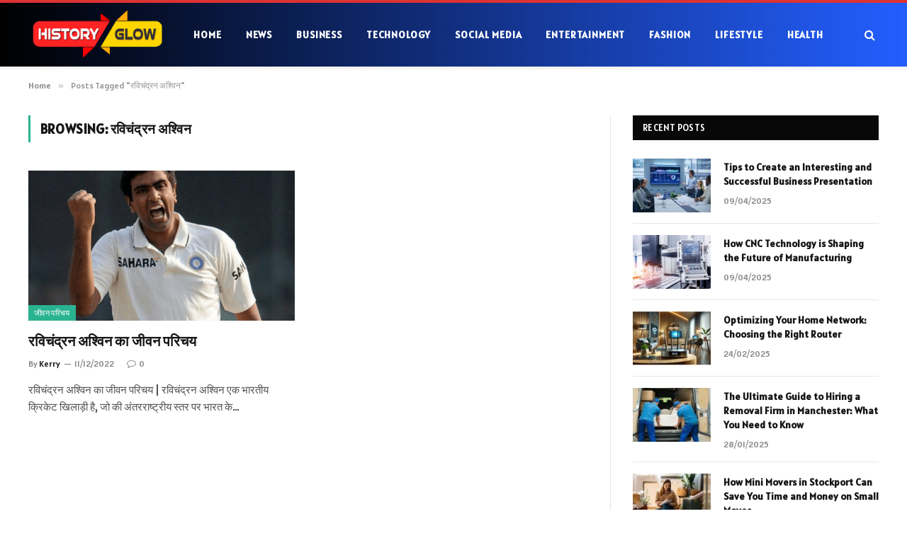

--- FILE ---
content_type: text/html; charset=UTF-8
request_url: https://historyglow.net/tag/%E0%A4%B0%E0%A4%B5%E0%A4%BF%E0%A4%9A%E0%A4%82%E0%A4%A6%E0%A5%8D%E0%A4%B0%E0%A4%A8-%E0%A4%85%E0%A4%B6%E0%A5%8D%E0%A4%B5%E0%A4%BF%E0%A4%A8/
body_size: 11079
content:
<!DOCTYPE html>
<html lang="en-US" prefix="og: https://ogp.me/ns#" class="s-light site-s-light">

<head>

	<meta charset="UTF-8" />
	<meta name="viewport" content="width=device-width, initial-scale=1" />
	    <style>
        #wpadminbar #wp-admin-bar-p404_free_top_button .ab-icon:before {
            content: "\f103";
            color: red;
            top: 2px;
        }
    </style>

<!-- Search Engine Optimization by Rank Math - https://rankmath.com/ -->
<title>रविचंद्रन अश्विन - History Glow</title><link rel="preload" as="font" href="https://historyglow.net/wp-content/themes/smart-mag/css/icons/fonts/ts-icons.woff2?v2.7" type="font/woff2" crossorigin="anonymous" />
<meta name="robots" content="follow, noindex"/>
<meta property="og:locale" content="en_US" />
<meta property="og:type" content="article" />
<meta property="og:title" content="रविचंद्रन अश्विन - History Glow" />
<meta property="og:url" content="https://historyglow.net/tag/%e0%a4%b0%e0%a4%b5%e0%a4%bf%e0%a4%9a%e0%a4%82%e0%a4%a6%e0%a5%8d%e0%a4%b0%e0%a4%a8-%e0%a4%85%e0%a4%b6%e0%a5%8d%e0%a4%b5%e0%a4%bf%e0%a4%a8/" />
<meta property="og:site_name" content="History Glow" />
<meta name="twitter:card" content="summary_large_image" />
<meta name="twitter:title" content="रविचंद्रन अश्विन - History Glow" />
<meta name="twitter:label1" content="Posts" />
<meta name="twitter:data1" content="1" />
<script type="application/ld+json" class="rank-math-schema">{"@context":"https://schema.org","@graph":[{"@type":"Person","@id":"https://historyglow.net/#person","name":"History Glow"},{"@type":"WebSite","@id":"https://historyglow.net/#website","url":"https://historyglow.net","name":"History Glow","publisher":{"@id":"https://historyglow.net/#person"},"inLanguage":"en-US"},{"@type":"CollectionPage","@id":"https://historyglow.net/tag/%e0%a4%b0%e0%a4%b5%e0%a4%bf%e0%a4%9a%e0%a4%82%e0%a4%a6%e0%a5%8d%e0%a4%b0%e0%a4%a8-%e0%a4%85%e0%a4%b6%e0%a5%8d%e0%a4%b5%e0%a4%bf%e0%a4%a8/#webpage","url":"https://historyglow.net/tag/%e0%a4%b0%e0%a4%b5%e0%a4%bf%e0%a4%9a%e0%a4%82%e0%a4%a6%e0%a5%8d%e0%a4%b0%e0%a4%a8-%e0%a4%85%e0%a4%b6%e0%a5%8d%e0%a4%b5%e0%a4%bf%e0%a4%a8/","name":"\u0930\u0935\u093f\u091a\u0902\u0926\u094d\u0930\u0928 \u0905\u0936\u094d\u0935\u093f\u0928 - History Glow","isPartOf":{"@id":"https://historyglow.net/#website"},"inLanguage":"en-US"}]}</script>
<!-- /Rank Math WordPress SEO plugin -->

<link rel='dns-prefetch' href='//fonts.googleapis.com' />
<link rel="alternate" type="application/rss+xml" title="History Glow &raquo; Feed" href="https://historyglow.net/feed/" />
<link rel="alternate" type="application/rss+xml" title="History Glow &raquo; Comments Feed" href="https://historyglow.net/comments/feed/" />
<link rel="alternate" type="application/rss+xml" title="History Glow &raquo; रविचंद्रन अश्विन Tag Feed" href="https://historyglow.net/tag/%e0%a4%b0%e0%a4%b5%e0%a4%bf%e0%a4%9a%e0%a4%82%e0%a4%a6%e0%a5%8d%e0%a4%b0%e0%a4%a8-%e0%a4%85%e0%a4%b6%e0%a5%8d%e0%a4%b5%e0%a4%bf%e0%a4%a8/feed/" />
		<!-- This site uses the Google Analytics by MonsterInsights plugin v9.9.0 - Using Analytics tracking - https://www.monsterinsights.com/ -->
		<!-- Note: MonsterInsights is not currently configured on this site. The site owner needs to authenticate with Google Analytics in the MonsterInsights settings panel. -->
					<!-- No tracking code set -->
				<!-- / Google Analytics by MonsterInsights -->
		<script type="text/javascript">
/* <![CDATA[ */
window._wpemojiSettings = {"baseUrl":"https:\/\/s.w.org\/images\/core\/emoji\/14.0.0\/72x72\/","ext":".png","svgUrl":"https:\/\/s.w.org\/images\/core\/emoji\/14.0.0\/svg\/","svgExt":".svg","source":{"concatemoji":"https:\/\/historyglow.net\/wp-includes\/js\/wp-emoji-release.min.js?ver=6.4.3"}};
/*! This file is auto-generated */
!function(i,n){var o,s,e;function c(e){try{var t={supportTests:e,timestamp:(new Date).valueOf()};sessionStorage.setItem(o,JSON.stringify(t))}catch(e){}}function p(e,t,n){e.clearRect(0,0,e.canvas.width,e.canvas.height),e.fillText(t,0,0);var t=new Uint32Array(e.getImageData(0,0,e.canvas.width,e.canvas.height).data),r=(e.clearRect(0,0,e.canvas.width,e.canvas.height),e.fillText(n,0,0),new Uint32Array(e.getImageData(0,0,e.canvas.width,e.canvas.height).data));return t.every(function(e,t){return e===r[t]})}function u(e,t,n){switch(t){case"flag":return n(e,"\ud83c\udff3\ufe0f\u200d\u26a7\ufe0f","\ud83c\udff3\ufe0f\u200b\u26a7\ufe0f")?!1:!n(e,"\ud83c\uddfa\ud83c\uddf3","\ud83c\uddfa\u200b\ud83c\uddf3")&&!n(e,"\ud83c\udff4\udb40\udc67\udb40\udc62\udb40\udc65\udb40\udc6e\udb40\udc67\udb40\udc7f","\ud83c\udff4\u200b\udb40\udc67\u200b\udb40\udc62\u200b\udb40\udc65\u200b\udb40\udc6e\u200b\udb40\udc67\u200b\udb40\udc7f");case"emoji":return!n(e,"\ud83e\udef1\ud83c\udffb\u200d\ud83e\udef2\ud83c\udfff","\ud83e\udef1\ud83c\udffb\u200b\ud83e\udef2\ud83c\udfff")}return!1}function f(e,t,n){var r="undefined"!=typeof WorkerGlobalScope&&self instanceof WorkerGlobalScope?new OffscreenCanvas(300,150):i.createElement("canvas"),a=r.getContext("2d",{willReadFrequently:!0}),o=(a.textBaseline="top",a.font="600 32px Arial",{});return e.forEach(function(e){o[e]=t(a,e,n)}),o}function t(e){var t=i.createElement("script");t.src=e,t.defer=!0,i.head.appendChild(t)}"undefined"!=typeof Promise&&(o="wpEmojiSettingsSupports",s=["flag","emoji"],n.supports={everything:!0,everythingExceptFlag:!0},e=new Promise(function(e){i.addEventListener("DOMContentLoaded",e,{once:!0})}),new Promise(function(t){var n=function(){try{var e=JSON.parse(sessionStorage.getItem(o));if("object"==typeof e&&"number"==typeof e.timestamp&&(new Date).valueOf()<e.timestamp+604800&&"object"==typeof e.supportTests)return e.supportTests}catch(e){}return null}();if(!n){if("undefined"!=typeof Worker&&"undefined"!=typeof OffscreenCanvas&&"undefined"!=typeof URL&&URL.createObjectURL&&"undefined"!=typeof Blob)try{var e="postMessage("+f.toString()+"("+[JSON.stringify(s),u.toString(),p.toString()].join(",")+"));",r=new Blob([e],{type:"text/javascript"}),a=new Worker(URL.createObjectURL(r),{name:"wpTestEmojiSupports"});return void(a.onmessage=function(e){c(n=e.data),a.terminate(),t(n)})}catch(e){}c(n=f(s,u,p))}t(n)}).then(function(e){for(var t in e)n.supports[t]=e[t],n.supports.everything=n.supports.everything&&n.supports[t],"flag"!==t&&(n.supports.everythingExceptFlag=n.supports.everythingExceptFlag&&n.supports[t]);n.supports.everythingExceptFlag=n.supports.everythingExceptFlag&&!n.supports.flag,n.DOMReady=!1,n.readyCallback=function(){n.DOMReady=!0}}).then(function(){return e}).then(function(){var e;n.supports.everything||(n.readyCallback(),(e=n.source||{}).concatemoji?t(e.concatemoji):e.wpemoji&&e.twemoji&&(t(e.twemoji),t(e.wpemoji)))}))}((window,document),window._wpemojiSettings);
/* ]]> */
</script>
<style id='wp-emoji-styles-inline-css' type='text/css'>

	img.wp-smiley, img.emoji {
		display: inline !important;
		border: none !important;
		box-shadow: none !important;
		height: 1em !important;
		width: 1em !important;
		margin: 0 0.07em !important;
		vertical-align: -0.1em !important;
		background: none !important;
		padding: 0 !important;
	}
</style>
<link rel='stylesheet' id='wp-block-library-css' href='https://historyglow.net/wp-includes/css/dist/block-library/style.min.css?ver=6.4.3' type='text/css' media='all' />
<style id='classic-theme-styles-inline-css' type='text/css'>
/*! This file is auto-generated */
.wp-block-button__link{color:#fff;background-color:#32373c;border-radius:9999px;box-shadow:none;text-decoration:none;padding:calc(.667em + 2px) calc(1.333em + 2px);font-size:1.125em}.wp-block-file__button{background:#32373c;color:#fff;text-decoration:none}
</style>
<style id='global-styles-inline-css' type='text/css'>
body{--wp--preset--color--black: #000000;--wp--preset--color--cyan-bluish-gray: #abb8c3;--wp--preset--color--white: #ffffff;--wp--preset--color--pale-pink: #f78da7;--wp--preset--color--vivid-red: #cf2e2e;--wp--preset--color--luminous-vivid-orange: #ff6900;--wp--preset--color--luminous-vivid-amber: #fcb900;--wp--preset--color--light-green-cyan: #7bdcb5;--wp--preset--color--vivid-green-cyan: #00d084;--wp--preset--color--pale-cyan-blue: #8ed1fc;--wp--preset--color--vivid-cyan-blue: #0693e3;--wp--preset--color--vivid-purple: #9b51e0;--wp--preset--gradient--vivid-cyan-blue-to-vivid-purple: linear-gradient(135deg,rgba(6,147,227,1) 0%,rgb(155,81,224) 100%);--wp--preset--gradient--light-green-cyan-to-vivid-green-cyan: linear-gradient(135deg,rgb(122,220,180) 0%,rgb(0,208,130) 100%);--wp--preset--gradient--luminous-vivid-amber-to-luminous-vivid-orange: linear-gradient(135deg,rgba(252,185,0,1) 0%,rgba(255,105,0,1) 100%);--wp--preset--gradient--luminous-vivid-orange-to-vivid-red: linear-gradient(135deg,rgba(255,105,0,1) 0%,rgb(207,46,46) 100%);--wp--preset--gradient--very-light-gray-to-cyan-bluish-gray: linear-gradient(135deg,rgb(238,238,238) 0%,rgb(169,184,195) 100%);--wp--preset--gradient--cool-to-warm-spectrum: linear-gradient(135deg,rgb(74,234,220) 0%,rgb(151,120,209) 20%,rgb(207,42,186) 40%,rgb(238,44,130) 60%,rgb(251,105,98) 80%,rgb(254,248,76) 100%);--wp--preset--gradient--blush-light-purple: linear-gradient(135deg,rgb(255,206,236) 0%,rgb(152,150,240) 100%);--wp--preset--gradient--blush-bordeaux: linear-gradient(135deg,rgb(254,205,165) 0%,rgb(254,45,45) 50%,rgb(107,0,62) 100%);--wp--preset--gradient--luminous-dusk: linear-gradient(135deg,rgb(255,203,112) 0%,rgb(199,81,192) 50%,rgb(65,88,208) 100%);--wp--preset--gradient--pale-ocean: linear-gradient(135deg,rgb(255,245,203) 0%,rgb(182,227,212) 50%,rgb(51,167,181) 100%);--wp--preset--gradient--electric-grass: linear-gradient(135deg,rgb(202,248,128) 0%,rgb(113,206,126) 100%);--wp--preset--gradient--midnight: linear-gradient(135deg,rgb(2,3,129) 0%,rgb(40,116,252) 100%);--wp--preset--font-size--small: 13px;--wp--preset--font-size--medium: 20px;--wp--preset--font-size--large: 36px;--wp--preset--font-size--x-large: 42px;--wp--preset--spacing--20: 0.44rem;--wp--preset--spacing--30: 0.67rem;--wp--preset--spacing--40: 1rem;--wp--preset--spacing--50: 1.5rem;--wp--preset--spacing--60: 2.25rem;--wp--preset--spacing--70: 3.38rem;--wp--preset--spacing--80: 5.06rem;--wp--preset--shadow--natural: 6px 6px 9px rgba(0, 0, 0, 0.2);--wp--preset--shadow--deep: 12px 12px 50px rgba(0, 0, 0, 0.4);--wp--preset--shadow--sharp: 6px 6px 0px rgba(0, 0, 0, 0.2);--wp--preset--shadow--outlined: 6px 6px 0px -3px rgba(255, 255, 255, 1), 6px 6px rgba(0, 0, 0, 1);--wp--preset--shadow--crisp: 6px 6px 0px rgba(0, 0, 0, 1);}:where(.is-layout-flex){gap: 0.5em;}:where(.is-layout-grid){gap: 0.5em;}body .is-layout-flow > .alignleft{float: left;margin-inline-start: 0;margin-inline-end: 2em;}body .is-layout-flow > .alignright{float: right;margin-inline-start: 2em;margin-inline-end: 0;}body .is-layout-flow > .aligncenter{margin-left: auto !important;margin-right: auto !important;}body .is-layout-constrained > .alignleft{float: left;margin-inline-start: 0;margin-inline-end: 2em;}body .is-layout-constrained > .alignright{float: right;margin-inline-start: 2em;margin-inline-end: 0;}body .is-layout-constrained > .aligncenter{margin-left: auto !important;margin-right: auto !important;}body .is-layout-constrained > :where(:not(.alignleft):not(.alignright):not(.alignfull)){max-width: var(--wp--style--global--content-size);margin-left: auto !important;margin-right: auto !important;}body .is-layout-constrained > .alignwide{max-width: var(--wp--style--global--wide-size);}body .is-layout-flex{display: flex;}body .is-layout-flex{flex-wrap: wrap;align-items: center;}body .is-layout-flex > *{margin: 0;}body .is-layout-grid{display: grid;}body .is-layout-grid > *{margin: 0;}:where(.wp-block-columns.is-layout-flex){gap: 2em;}:where(.wp-block-columns.is-layout-grid){gap: 2em;}:where(.wp-block-post-template.is-layout-flex){gap: 1.25em;}:where(.wp-block-post-template.is-layout-grid){gap: 1.25em;}.has-black-color{color: var(--wp--preset--color--black) !important;}.has-cyan-bluish-gray-color{color: var(--wp--preset--color--cyan-bluish-gray) !important;}.has-white-color{color: var(--wp--preset--color--white) !important;}.has-pale-pink-color{color: var(--wp--preset--color--pale-pink) !important;}.has-vivid-red-color{color: var(--wp--preset--color--vivid-red) !important;}.has-luminous-vivid-orange-color{color: var(--wp--preset--color--luminous-vivid-orange) !important;}.has-luminous-vivid-amber-color{color: var(--wp--preset--color--luminous-vivid-amber) !important;}.has-light-green-cyan-color{color: var(--wp--preset--color--light-green-cyan) !important;}.has-vivid-green-cyan-color{color: var(--wp--preset--color--vivid-green-cyan) !important;}.has-pale-cyan-blue-color{color: var(--wp--preset--color--pale-cyan-blue) !important;}.has-vivid-cyan-blue-color{color: var(--wp--preset--color--vivid-cyan-blue) !important;}.has-vivid-purple-color{color: var(--wp--preset--color--vivid-purple) !important;}.has-black-background-color{background-color: var(--wp--preset--color--black) !important;}.has-cyan-bluish-gray-background-color{background-color: var(--wp--preset--color--cyan-bluish-gray) !important;}.has-white-background-color{background-color: var(--wp--preset--color--white) !important;}.has-pale-pink-background-color{background-color: var(--wp--preset--color--pale-pink) !important;}.has-vivid-red-background-color{background-color: var(--wp--preset--color--vivid-red) !important;}.has-luminous-vivid-orange-background-color{background-color: var(--wp--preset--color--luminous-vivid-orange) !important;}.has-luminous-vivid-amber-background-color{background-color: var(--wp--preset--color--luminous-vivid-amber) !important;}.has-light-green-cyan-background-color{background-color: var(--wp--preset--color--light-green-cyan) !important;}.has-vivid-green-cyan-background-color{background-color: var(--wp--preset--color--vivid-green-cyan) !important;}.has-pale-cyan-blue-background-color{background-color: var(--wp--preset--color--pale-cyan-blue) !important;}.has-vivid-cyan-blue-background-color{background-color: var(--wp--preset--color--vivid-cyan-blue) !important;}.has-vivid-purple-background-color{background-color: var(--wp--preset--color--vivid-purple) !important;}.has-black-border-color{border-color: var(--wp--preset--color--black) !important;}.has-cyan-bluish-gray-border-color{border-color: var(--wp--preset--color--cyan-bluish-gray) !important;}.has-white-border-color{border-color: var(--wp--preset--color--white) !important;}.has-pale-pink-border-color{border-color: var(--wp--preset--color--pale-pink) !important;}.has-vivid-red-border-color{border-color: var(--wp--preset--color--vivid-red) !important;}.has-luminous-vivid-orange-border-color{border-color: var(--wp--preset--color--luminous-vivid-orange) !important;}.has-luminous-vivid-amber-border-color{border-color: var(--wp--preset--color--luminous-vivid-amber) !important;}.has-light-green-cyan-border-color{border-color: var(--wp--preset--color--light-green-cyan) !important;}.has-vivid-green-cyan-border-color{border-color: var(--wp--preset--color--vivid-green-cyan) !important;}.has-pale-cyan-blue-border-color{border-color: var(--wp--preset--color--pale-cyan-blue) !important;}.has-vivid-cyan-blue-border-color{border-color: var(--wp--preset--color--vivid-cyan-blue) !important;}.has-vivid-purple-border-color{border-color: var(--wp--preset--color--vivid-purple) !important;}.has-vivid-cyan-blue-to-vivid-purple-gradient-background{background: var(--wp--preset--gradient--vivid-cyan-blue-to-vivid-purple) !important;}.has-light-green-cyan-to-vivid-green-cyan-gradient-background{background: var(--wp--preset--gradient--light-green-cyan-to-vivid-green-cyan) !important;}.has-luminous-vivid-amber-to-luminous-vivid-orange-gradient-background{background: var(--wp--preset--gradient--luminous-vivid-amber-to-luminous-vivid-orange) !important;}.has-luminous-vivid-orange-to-vivid-red-gradient-background{background: var(--wp--preset--gradient--luminous-vivid-orange-to-vivid-red) !important;}.has-very-light-gray-to-cyan-bluish-gray-gradient-background{background: var(--wp--preset--gradient--very-light-gray-to-cyan-bluish-gray) !important;}.has-cool-to-warm-spectrum-gradient-background{background: var(--wp--preset--gradient--cool-to-warm-spectrum) !important;}.has-blush-light-purple-gradient-background{background: var(--wp--preset--gradient--blush-light-purple) !important;}.has-blush-bordeaux-gradient-background{background: var(--wp--preset--gradient--blush-bordeaux) !important;}.has-luminous-dusk-gradient-background{background: var(--wp--preset--gradient--luminous-dusk) !important;}.has-pale-ocean-gradient-background{background: var(--wp--preset--gradient--pale-ocean) !important;}.has-electric-grass-gradient-background{background: var(--wp--preset--gradient--electric-grass) !important;}.has-midnight-gradient-background{background: var(--wp--preset--gradient--midnight) !important;}.has-small-font-size{font-size: var(--wp--preset--font-size--small) !important;}.has-medium-font-size{font-size: var(--wp--preset--font-size--medium) !important;}.has-large-font-size{font-size: var(--wp--preset--font-size--large) !important;}.has-x-large-font-size{font-size: var(--wp--preset--font-size--x-large) !important;}
.wp-block-navigation a:where(:not(.wp-element-button)){color: inherit;}
:where(.wp-block-post-template.is-layout-flex){gap: 1.25em;}:where(.wp-block-post-template.is-layout-grid){gap: 1.25em;}
:where(.wp-block-columns.is-layout-flex){gap: 2em;}:where(.wp-block-columns.is-layout-grid){gap: 2em;}
.wp-block-pullquote{font-size: 1.5em;line-height: 1.6;}
</style>
<link rel='stylesheet' id='smartmag-core-css' href='https://historyglow.net/wp-content/themes/smart-mag/style.css?ver=9.5.0' type='text/css' media='all' />
<style id='smartmag-core-inline-css' type='text/css'>
:root { --text-font: "Alatsi", system-ui, -apple-system, "Segoe UI", Arial, sans-serif;
--body-font: "Alatsi", system-ui, -apple-system, "Segoe UI", Arial, sans-serif;
--ui-font: "Alatsi", system-ui, -apple-system, "Segoe UI", Arial, sans-serif;
--title-font: "Alatsi", system-ui, -apple-system, "Segoe UI", Arial, sans-serif;
--h-font: "Alatsi", system-ui, -apple-system, "Segoe UI", Arial, sans-serif;
--tertiary-font: "Alatsi", system-ui, -apple-system, "Segoe UI", Arial, sans-serif;
--title-font: "Alatsi", system-ui, -apple-system, "Segoe UI", Arial, sans-serif;
--h-font: "Alatsi", system-ui, -apple-system, "Segoe UI", Arial, sans-serif; }
.smart-head-main { --c-shadow: rgba(0,0,0,0.07); }
.smart-head-main .smart-head-mid { --head-h: 94px; background: linear-gradient(90deg, #000000 0%, #235eff 100%); }
.smart-head-main .smart-head-mid { border-top-width: 4px; border-top-color: #dd3333; }
.navigation-main .menu > li > a { font-size: 14px; font-weight: bold; letter-spacing: .06em; }
.navigation-main .menu > li li a { font-weight: 500; }
.s-light .navigation-main { --c-nav: #ffffff; --c-nav-hov: #00ffe5; }
.smart-head-mobile .smart-head-mid { border-top-width: 4px; border-top-color: var(--c-main); }
.smart-head-main .spc-social { --spc-social-fs: 16px; --spc-social-size: 36px; }
.smart-head-main { --c-search-icon: #ffffff; }
.main-footer .upper-footer { color: #ffffff; }
.s-dark .lower-footer { color: #ffffff; }
@media (min-width: 940px) and (max-width: 1200px) { .navigation-main .menu > li > a { font-size: calc(10px + (14px - 10px) * .7); } }


</style>
<link rel='stylesheet' id='smartmag-magnific-popup-css' href='https://historyglow.net/wp-content/themes/smart-mag/css/lightbox.css?ver=9.5.0' type='text/css' media='all' />
<link rel='stylesheet' id='smartmag-icons-css' href='https://historyglow.net/wp-content/themes/smart-mag/css/icons/icons.css?ver=9.5.0' type='text/css' media='all' />
<link rel='stylesheet' id='smartmag-gfonts-custom-css' href='https://fonts.googleapis.com/css?family=Alatsi%3A400%2C500%2C600%2C700' type='text/css' media='all' />
<script type="text/javascript" src="https://historyglow.net/wp-includes/js/jquery/jquery.min.js?ver=3.7.1" id="jquery-core-js"></script>
<script type="text/javascript" src="https://historyglow.net/wp-includes/js/jquery/jquery-migrate.min.js?ver=3.4.1" id="jquery-migrate-js"></script>
<link rel="https://api.w.org/" href="https://historyglow.net/wp-json/" /><link rel="alternate" type="application/json" href="https://historyglow.net/wp-json/wp/v2/tags/7968" /><link rel="EditURI" type="application/rsd+xml" title="RSD" href="https://historyglow.net/xmlrpc.php?rsd" />
<meta name="generator" content="WordPress 6.4.3" />

		<script>
		var BunyadSchemeKey = 'bunyad-scheme';
		(() => {
			const d = document.documentElement;
			const c = d.classList;
			var scheme = localStorage.getItem(BunyadSchemeKey);
			
			if (scheme) {
				d.dataset.origClass = c;
				scheme === 'dark' ? c.remove('s-light', 'site-s-light') : c.remove('s-dark', 'site-s-dark');
				c.add('site-s-' + scheme, 's-' + scheme);
			}
		})();
		</script>
		<meta name="generator" content="Elementor 3.19.2; features: e_optimized_assets_loading, e_optimized_css_loading, additional_custom_breakpoints, block_editor_assets_optimize, e_image_loading_optimization; settings: css_print_method-external, google_font-enabled, font_display-auto">
<link rel="icon" href="https://historyglow.net/wp-content/uploads/2023/08/cropped-historyglow-logo-1-32x32.png" sizes="32x32" />
<link rel="icon" href="https://historyglow.net/wp-content/uploads/2023/08/cropped-historyglow-logo-1-192x192.png" sizes="192x192" />
<link rel="apple-touch-icon" href="https://historyglow.net/wp-content/uploads/2023/08/cropped-historyglow-logo-1-180x180.png" />
<meta name="msapplication-TileImage" content="https://historyglow.net/wp-content/uploads/2023/08/cropped-historyglow-logo-1-270x270.png" />


</head>

<body class="archive tag tag-7968 right-sidebar has-lb has-lb-sm has-sb-sep layout-normal elementor-default elementor-kit-53330">



<div class="main-wrap">

	
<div class="off-canvas-backdrop"></div>
<div class="mobile-menu-container off-canvas s-dark hide-menu-lg" id="off-canvas">

	<div class="off-canvas-head">
		<a href="#" class="close">
			<span class="visuallyhidden">Close Menu</span>
			<i class="tsi tsi-times"></i>
		</a>

		<div class="ts-logo">
			<img class="logo-mobile logo-image" src="https://historyglow.net/wp-content/uploads/2023/08/Htt.png" width="117" height="42" alt="History Glow"/>		</div>
	</div>

	<div class="off-canvas-content">

					<ul class="mobile-menu"></ul>
		
		
		
		<div class="spc-social-block spc-social spc-social-b smart-head-social">
		
			
				<a href="#" class="link service s-facebook" target="_blank" rel="nofollow noopener">
					<i class="icon tsi tsi-facebook"></i>					<span class="visuallyhidden">Facebook</span>
				</a>
									
			
				<a href="#" class="link service s-twitter" target="_blank" rel="nofollow noopener">
					<i class="icon tsi tsi-twitter"></i>					<span class="visuallyhidden">X (Twitter)</span>
				</a>
									
			
				<a href="#" class="link service s-instagram" target="_blank" rel="nofollow noopener">
					<i class="icon tsi tsi-instagram"></i>					<span class="visuallyhidden">Instagram</span>
				</a>
									
			
		</div>

		
	</div>

</div>
<div class="smart-head smart-head-b smart-head-main" id="smart-head" data-sticky="auto" data-sticky-type="smart" data-sticky-full>
	
	<div class="smart-head-row smart-head-mid smart-head-row-3 is-light has-center-nav smart-head-row-full">

		<div class="inner full">

							
				<div class="items items-left empty">
								</div>

							
				<div class="items items-center ">
					<a href="https://historyglow.net/" title="History Glow" rel="home" class="logo-link ts-logo logo-is-image">
		<span>
			
				
					<img src="https://historyglow.net/wp-content/uploads/2023/08/Htt.png" class="logo-image" alt="History Glow" width="233" height="84"/>
									 
					</span>
	</a>	<div class="nav-wrap">
		<nav class="navigation navigation-main nav-hov-a">
			<ul id="menu-header-menu" class="menu"><li id="menu-item-53338" class="menu-item menu-item-type-custom menu-item-object-custom menu-item-53338"><a href="https://historyglow.com/">Home</a></li>
<li id="menu-item-55181" class="menu-item menu-item-type-taxonomy menu-item-object-category menu-cat-9605 menu-item-55181"><a href="https://historyglow.net/category/news/">News</a></li>
<li id="menu-item-55179" class="menu-item menu-item-type-taxonomy menu-item-object-category menu-cat-9590 menu-item-55179"><a href="https://historyglow.net/category/business/">Business</a></li>
<li id="menu-item-53346" class="menu-item menu-item-type-taxonomy menu-item-object-category menu-cat-9612 menu-item-53346"><a href="https://historyglow.net/category/technology/">Technology</a></li>
<li id="menu-item-53345" class="menu-item menu-item-type-taxonomy menu-item-object-category menu-cat-9610 menu-item-53345"><a href="https://historyglow.net/category/social-media/">Social Media</a></li>
<li id="menu-item-53341" class="menu-item menu-item-type-taxonomy menu-item-object-category menu-cat-9593 menu-item-53341"><a href="https://historyglow.net/category/entertainment/">Entertainment</a></li>
<li id="menu-item-53342" class="menu-item menu-item-type-taxonomy menu-item-object-category menu-cat-9594 menu-item-53342"><a href="https://historyglow.net/category/fashion/">Fashion</a></li>
<li id="menu-item-53343" class="menu-item menu-item-type-taxonomy menu-item-object-category menu-cat-9604 menu-item-53343"><a href="https://historyglow.net/category/lifestyle/">Lifestyle</a></li>
<li id="menu-item-55180" class="menu-item menu-item-type-taxonomy menu-item-object-category menu-cat-9600 menu-item-55180"><a href="https://historyglow.net/category/health/">Health</a></li>
</ul>		</nav>
	</div>


	<a href="#" class="search-icon has-icon-only is-icon" title="Search">
		<i class="tsi tsi-search"></i>
	</a>

				</div>

							
				<div class="items items-right empty">
								</div>

						
		</div>
	</div>

	</div>
<div class="smart-head smart-head-a smart-head-mobile" id="smart-head-mobile" data-sticky="mid" data-sticky-type="smart" data-sticky-full>
	
	<div class="smart-head-row smart-head-mid smart-head-row-3 is-light smart-head-row-full">

		<div class="inner wrap">

							
				<div class="items items-left ">
				
<button class="offcanvas-toggle has-icon" type="button" aria-label="Menu">
	<span class="hamburger-icon hamburger-icon-a">
		<span class="inner"></span>
	</span>
</button>				</div>

							
				<div class="items items-center ">
					<a href="https://historyglow.net/" title="History Glow" rel="home" class="logo-link ts-logo logo-is-image">
		<span>
			
									<img class="logo-mobile logo-image" src="https://historyglow.net/wp-content/uploads/2023/08/Htt.png" width="117" height="42" alt="History Glow"/>									 
					</span>
	</a>				</div>

							
				<div class="items items-right empty">
								</div>

						
		</div>
	</div>

	</div>
<nav class="breadcrumbs is-full-width breadcrumbs-a" id="breadcrumb"><div class="inner ts-contain "><span><a href="https://historyglow.net/"><span>Home</span></a></span><span class="delim">&raquo;</span><span class="current">Posts Tagged &quot;रविचंद्रन अश्विन&quot;</span></div></nav>
<div class="main ts-contain cf right-sidebar">
			<div class="ts-row">
			<div class="col-8 main-content">

							<h1 class="archive-heading">
					Browsing: <span>रविचंद्रन अश्विन</span>				</h1>
						
					
							
					<section class="block-wrap block-grid mb-none" data-id="1">

				
			<div class="block-content">
					
	<div class="loop loop-grid loop-grid-base grid grid-2 md:grid-2 xs:grid-1">

					
<article class="l-post grid-post grid-base-post">

	
			<div class="media">

		
			<a href="https://historyglow.net/biography-of-ravichandran-ashwin/" class="image-link media-ratio ratio-16-9" title="रविचंद्रन अश्विन का जीवन परिचय"><span data-bgsrc="https://historyglow.net/wp-content/uploads/2021/09/Capture_1-1.png" class="img bg-cover wp-post-image attachment-bunyad-grid size-bunyad-grid no-lazy skip-lazy" role="img" aria-label="रविचंद्रन अश्विन का जीवन परिचय"></span></a>			
			
			
							
				<span class="cat-labels cat-labels-overlay c-overlay p-bot-left">
				<a href="https://historyglow.net/category/%e0%a4%9c%e0%a5%80%e0%a4%b5%e0%a4%a8%e0%a5%80/" class="category term-color-7839" rel="category">जीवन परिचय</a>
			</span>
						
			
		
		</div>
	

	
		<div class="content">

			<div class="post-meta post-meta-a has-below"><h2 class="is-title post-title"><a href="https://historyglow.net/biography-of-ravichandran-ashwin/">रविचंद्रन अश्विन का जीवन परिचय</a></h2><div class="post-meta-items meta-below"><span class="meta-item post-author"><span class="by">By</span> <a href="https://historyglow.net/author/John/" title="Posts by Kerry" rel="author">Kerry</a></span><span class="meta-item has-next-icon date"><span class="date-link"><time class="post-date" datetime="2022-12-11T20:24:13+05:30">11/12/2022</time></span></span><span class="meta-item comments has-icon"><a href="https://historyglow.net/biography-of-ravichandran-ashwin/#respond"><i class="tsi tsi-comment-o"></i>0</a></span></div></div>			
						
				<div class="excerpt">
					<p>रविचंद्रन अश्विन का जीवन परिचय | रविचंद्रन अश्विन एक भारतीय क्रिकेट खिलाड़ी है, जो की अंतरराष्ट्रीय स्तर पर भारत के&hellip;</p>
				</div>
			
			
			
		</div>

	
</article>		
	</div>

	

	<nav class="main-pagination pagination-numbers" data-type="numbers">
			</nav>


	
			</div>

		</section>
		
			</div>
			
					
	
	<aside class="col-4 main-sidebar has-sep" data-sticky="1">
	
			<div class="inner theiaStickySidebar">
		
			
		<div id="smartmag-block-posts-small-3" class="widget ts-block-widget smartmag-widget-posts-small">		
		<div class="block">
					<section class="block-wrap block-posts-small block-sc mb-none" data-id="2">

			<div class="widget-title block-head block-head-ac block-head block-head-ac block-head-g is-left has-style"><h5 class="heading">Recent Posts</h5></div>	
			<div class="block-content">
				
	<div class="loop loop-small loop-small-a loop-sep loop-small-sep grid grid-1 md:grid-1 sm:grid-1 xs:grid-1">

					
<article class="l-post small-post small-a-post m-pos-left">

	
			<div class="media">

		
			<a href="https://historyglow.net/tips-to-create-an-interesting-and-successful-business-presentation/" class="image-link media-ratio ar-bunyad-thumb" title="Tips to Create an Interesting and Successful Business Presentation"><span data-bgsrc="https://historyglow.net/wp-content/uploads/2025/04/Cumberland-Lodge-historyglow-image-1-300x188.jpg" class="img bg-cover wp-post-image attachment-medium size-medium lazyload" data-bgset="https://historyglow.net/wp-content/uploads/2025/04/Cumberland-Lodge-historyglow-image-1-300x188.jpg 300w, https://historyglow.net/wp-content/uploads/2025/04/Cumberland-Lodge-historyglow-image-1-768x480.jpg 768w, https://historyglow.net/wp-content/uploads/2025/04/Cumberland-Lodge-historyglow-image-1-150x94.jpg 150w, https://historyglow.net/wp-content/uploads/2025/04/Cumberland-Lodge-historyglow-image-1-450x281.jpg 450w, https://historyglow.net/wp-content/uploads/2025/04/Cumberland-Lodge-historyglow-image-1.jpg 800w" data-sizes="(max-width: 110px) 100vw, 110px" role="img" aria-label="Tips to Create an Interesting and Successful Business Presentation"></span></a>			
			
			
			
		
		</div>
	

	
		<div class="content">

			<div class="post-meta post-meta-a post-meta-left has-below"><h4 class="is-title post-title"><a href="https://historyglow.net/tips-to-create-an-interesting-and-successful-business-presentation/">Tips to Create an Interesting and Successful Business Presentation</a></h4><div class="post-meta-items meta-below"><span class="meta-item date"><span class="date-link"><time class="post-date" datetime="2025-04-09T15:54:16+05:30">09/04/2025</time></span></span></div></div>			
			
			
		</div>

	
</article>	
					
<article class="l-post small-post small-a-post m-pos-left">

	
			<div class="media">

		
			<a href="https://historyglow.net/how-cnc-technology-is-shaping-the-future-of-manufacturing/" class="image-link media-ratio ar-bunyad-thumb" title="How CNC Technology is Shaping the Future of Manufacturing"><span data-bgsrc="https://historyglow.net/wp-content/uploads/2025/04/IPFL-HistoryGlow-1-300x188.jpg" class="img bg-cover wp-post-image attachment-medium size-medium lazyload" data-bgset="https://historyglow.net/wp-content/uploads/2025/04/IPFL-HistoryGlow-1-300x188.jpg 300w, https://historyglow.net/wp-content/uploads/2025/04/IPFL-HistoryGlow-1-768x480.jpg 768w, https://historyglow.net/wp-content/uploads/2025/04/IPFL-HistoryGlow-1-150x94.jpg 150w, https://historyglow.net/wp-content/uploads/2025/04/IPFL-HistoryGlow-1-450x281.jpg 450w, https://historyglow.net/wp-content/uploads/2025/04/IPFL-HistoryGlow-1.jpg 800w" data-sizes="(max-width: 110px) 100vw, 110px" role="img" aria-label="Tips to Create an Interesting and Successful Business Presentation"></span></a>			
			
			
			
		
		</div>
	

	
		<div class="content">

			<div class="post-meta post-meta-a post-meta-left has-below"><h4 class="is-title post-title"><a href="https://historyglow.net/how-cnc-technology-is-shaping-the-future-of-manufacturing/">How CNC Technology is Shaping the Future of Manufacturing</a></h4><div class="post-meta-items meta-below"><span class="meta-item date"><span class="date-link"><time class="post-date" datetime="2025-04-09T15:54:10+05:30">09/04/2025</time></span></span></div></div>			
			
			
		</div>

	
</article>	
					
<article class="l-post small-post small-a-post m-pos-left">

	
			<div class="media">

		
			<a href="https://historyglow.net/optimizing-your-home-network-choosing-the-right-router/" class="image-link media-ratio ar-bunyad-thumb" title="Optimizing Your Home Network: Choosing the Right Router"><span data-bgsrc="https://historyglow.net/wp-content/uploads/2025/02/Optimizing-Your-Home-Network-Choosing-the-Right-Router-300x188.jpg" class="img bg-cover wp-post-image attachment-medium size-medium lazyload" data-bgset="https://historyglow.net/wp-content/uploads/2025/02/Optimizing-Your-Home-Network-Choosing-the-Right-Router-300x188.jpg 300w, https://historyglow.net/wp-content/uploads/2025/02/Optimizing-Your-Home-Network-Choosing-the-Right-Router-768x480.jpg 768w, https://historyglow.net/wp-content/uploads/2025/02/Optimizing-Your-Home-Network-Choosing-the-Right-Router-150x94.jpg 150w, https://historyglow.net/wp-content/uploads/2025/02/Optimizing-Your-Home-Network-Choosing-the-Right-Router-450x281.jpg 450w, https://historyglow.net/wp-content/uploads/2025/02/Optimizing-Your-Home-Network-Choosing-the-Right-Router.jpg 800w" data-sizes="(max-width: 110px) 100vw, 110px" role="img" aria-label="Home Network"></span></a>			
			
			
			
		
		</div>
	

	
		<div class="content">

			<div class="post-meta post-meta-a post-meta-left has-below"><h4 class="is-title post-title"><a href="https://historyglow.net/optimizing-your-home-network-choosing-the-right-router/">Optimizing Your Home Network: Choosing the Right Router</a></h4><div class="post-meta-items meta-below"><span class="meta-item date"><span class="date-link"><time class="post-date" datetime="2025-02-24T14:49:34+05:30">24/02/2025</time></span></span></div></div>			
			
			
		</div>

	
</article>	
					
<article class="l-post small-post small-a-post m-pos-left">

	
			<div class="media">

		
			<a href="https://historyglow.net/the-ultimate-guide-to-hiring-a-removal-firm-in-manchester-what-you-need-to-know/" class="image-link media-ratio ar-bunyad-thumb" title="The Ultimate Guide to Hiring a Removal Firm in Manchester: What You Need to Know"><span data-bgsrc="https://historyglow.net/wp-content/uploads/2025/01/The-Ultimate-Guide-to-Hiring-a-Removal-Firm-in-Manchester-What-You-Need-to-Know-300x169.jpg" class="img bg-cover wp-post-image attachment-medium size-medium lazyload" data-bgset="https://historyglow.net/wp-content/uploads/2025/01/The-Ultimate-Guide-to-Hiring-a-Removal-Firm-in-Manchester-What-You-Need-to-Know-300x169.jpg 300w, https://historyglow.net/wp-content/uploads/2025/01/The-Ultimate-Guide-to-Hiring-a-Removal-Firm-in-Manchester-What-You-Need-to-Know-150x84.jpg 150w, https://historyglow.net/wp-content/uploads/2025/01/The-Ultimate-Guide-to-Hiring-a-Removal-Firm-in-Manchester-What-You-Need-to-Know-450x253.jpg 450w, https://historyglow.net/wp-content/uploads/2025/01/The-Ultimate-Guide-to-Hiring-a-Removal-Firm-in-Manchester-What-You-Need-to-Know.jpg 748w" data-sizes="(max-width: 110px) 100vw, 110px"></span></a>			
			
			
			
		
		</div>
	

	
		<div class="content">

			<div class="post-meta post-meta-a post-meta-left has-below"><h4 class="is-title post-title"><a href="https://historyglow.net/the-ultimate-guide-to-hiring-a-removal-firm-in-manchester-what-you-need-to-know/">The Ultimate Guide to Hiring a Removal Firm in Manchester: What You Need to Know</a></h4><div class="post-meta-items meta-below"><span class="meta-item date"><span class="date-link"><time class="post-date" datetime="2025-01-28T10:10:01+05:30">28/01/2025</time></span></span></div></div>			
			
			
		</div>

	
</article>	
					
<article class="l-post small-post small-a-post m-pos-left">

	
			<div class="media">

		
			<a href="https://historyglow.net/how-mini-movers-in-stockport-can-save-you-time-and-money-on-small-moves/" class="image-link media-ratio ar-bunyad-thumb" title="How Mini Movers in Stockport Can Save You Time and Money on Small Moves"><span data-bgsrc="https://historyglow.net/wp-content/uploads/2025/01/How-Mini-Movers-in-Stockport-Can-Save-You-Time-and-Money-on-Small-Moves-300x169.jpg" class="img bg-cover wp-post-image attachment-medium size-medium lazyload" data-bgset="https://historyglow.net/wp-content/uploads/2025/01/How-Mini-Movers-in-Stockport-Can-Save-You-Time-and-Money-on-Small-Moves-300x169.jpg 300w, https://historyglow.net/wp-content/uploads/2025/01/How-Mini-Movers-in-Stockport-Can-Save-You-Time-and-Money-on-Small-Moves-150x84.jpg 150w, https://historyglow.net/wp-content/uploads/2025/01/How-Mini-Movers-in-Stockport-Can-Save-You-Time-and-Money-on-Small-Moves-450x253.jpg 450w, https://historyglow.net/wp-content/uploads/2025/01/How-Mini-Movers-in-Stockport-Can-Save-You-Time-and-Money-on-Small-Moves.jpg 748w" data-sizes="(max-width: 110px) 100vw, 110px"></span></a>			
			
			
			
		
		</div>
	

	
		<div class="content">

			<div class="post-meta post-meta-a post-meta-left has-below"><h4 class="is-title post-title"><a href="https://historyglow.net/how-mini-movers-in-stockport-can-save-you-time-and-money-on-small-moves/">How Mini Movers in Stockport Can Save You Time and Money on Small Moves</a></h4><div class="post-meta-items meta-below"><span class="meta-item date"><span class="date-link"><time class="post-date" datetime="2025-01-28T10:04:32+05:30">28/01/2025</time></span></span></div></div>			
			
			
		</div>

	
</article>	
					
<article class="l-post small-post small-a-post m-pos-left">

	
			<div class="media">

		
			<a href="https://historyglow.net/how-to-find-the-perfect-unique-abaya-a-guide-to-style-and-elegance/" class="image-link media-ratio ar-bunyad-thumb" title="How to Find the Perfect Unique Abaya: A Guide to Style and Elegance"><span data-bgsrc="https://historyglow.net/wp-content/uploads/2025/01/Screenshot_2-300x169.jpg" class="img bg-cover wp-post-image attachment-medium size-medium lazyload" data-bgset="https://historyglow.net/wp-content/uploads/2025/01/Screenshot_2-300x169.jpg 300w, https://historyglow.net/wp-content/uploads/2025/01/Screenshot_2-150x84.jpg 150w, https://historyglow.net/wp-content/uploads/2025/01/Screenshot_2-450x253.jpg 450w, https://historyglow.net/wp-content/uploads/2025/01/Screenshot_2.jpg 748w" data-sizes="(max-width: 110px) 100vw, 110px"></span></a>			
			
			
			
		
		</div>
	

	
		<div class="content">

			<div class="post-meta post-meta-a post-meta-left has-below"><h4 class="is-title post-title"><a href="https://historyglow.net/how-to-find-the-perfect-unique-abaya-a-guide-to-style-and-elegance/">How to Find the Perfect Unique Abaya: A Guide to Style and Elegance</a></h4><div class="post-meta-items meta-below"><span class="meta-item date"><span class="date-link"><time class="post-date" datetime="2025-01-28T09:58:23+05:30">28/01/2025</time></span></span></div></div>			
			
			
		</div>

	
</article>	
		
	</div>

					</div>

		</section>
				</div>

		</div><div id="search-2" class="widget widget_search"><form role="search" method="get" class="search-form" action="https://historyglow.net/">
				<label>
					<span class="screen-reader-text">Search for:</span>
					<input type="search" class="search-field" placeholder="Search &hellip;" value="" name="s" />
				</label>
				<input type="submit" class="search-submit" value="Search" />
			</form></div><div id="nav_menu-8" class="widget widget_nav_menu"><div class="widget-title block-head block-head-ac block-head block-head-ac block-head-g is-left has-style"><h5 class="heading">Follow on Social Media</h5></div><div class="menu-sideber-menu-container"><ul id="menu-sideber-menu" class="menu"><li id="menu-item-53638" class="menu-item menu-item-type-taxonomy menu-item-object-category menu-item-53638"><a href="https://historyglow.net/category/app/">App</a></li>
<li id="menu-item-53639" class="menu-item menu-item-type-taxonomy menu-item-object-category menu-item-53639"><a href="https://historyglow.net/category/automotive/">Automotive</a></li>
<li id="menu-item-53640" class="menu-item menu-item-type-taxonomy menu-item-object-category menu-item-53640"><a href="https://historyglow.net/category/beauty-tips/">Beauty Tips</a></li>
<li id="menu-item-53641" class="menu-item menu-item-type-taxonomy menu-item-object-category menu-item-53641"><a href="https://historyglow.net/category/business/">Business</a></li>
<li id="menu-item-53642" class="menu-item menu-item-type-taxonomy menu-item-object-category menu-item-53642"><a href="https://historyglow.net/category/digital-marketing/">Digital Marketing</a></li>
<li id="menu-item-53643" class="menu-item menu-item-type-taxonomy menu-item-object-category menu-item-53643"><a href="https://historyglow.net/category/education/">Education</a></li>
<li id="menu-item-53644" class="menu-item menu-item-type-taxonomy menu-item-object-category menu-item-53644"><a href="https://historyglow.net/category/entertainment/">Entertainment</a></li>
<li id="menu-item-53645" class="menu-item menu-item-type-taxonomy menu-item-object-category menu-item-53645"><a href="https://historyglow.net/category/fashion/">Fashion</a></li>
<li id="menu-item-53646" class="menu-item menu-item-type-taxonomy menu-item-object-category menu-item-53646"><a href="https://historyglow.net/category/finance/">Finance</a></li>
<li id="menu-item-53647" class="menu-item menu-item-type-taxonomy menu-item-object-category menu-item-53647"><a href="https://historyglow.net/category/fitness/">Fitness</a></li>
<li id="menu-item-53648" class="menu-item menu-item-type-taxonomy menu-item-object-category menu-item-53648"><a href="https://historyglow.net/category/food/">Food</a></li>
<li id="menu-item-53650" class="menu-item menu-item-type-taxonomy menu-item-object-category menu-item-53650"><a href="https://historyglow.net/category/games/">Games</a></li>
<li id="menu-item-53651" class="menu-item menu-item-type-taxonomy menu-item-object-category menu-item-53651"><a href="https://historyglow.net/category/health/">Health</a></li>
<li id="menu-item-53652" class="menu-item menu-item-type-taxonomy menu-item-object-category menu-item-53652"><a href="https://historyglow.net/category/home-improvement/">Home Improvement</a></li>
<li id="menu-item-53654" class="menu-item menu-item-type-taxonomy menu-item-object-category menu-item-53654"><a href="https://historyglow.net/category/lawyer/">Lawyer</a></li>
<li id="menu-item-53655" class="menu-item menu-item-type-taxonomy menu-item-object-category menu-item-53655"><a href="https://historyglow.net/category/lifestyle/">Lifestyle</a></li>
<li id="menu-item-53656" class="menu-item menu-item-type-taxonomy menu-item-object-category menu-item-53656"><a href="https://historyglow.net/category/news/">News</a></li>
<li id="menu-item-53658" class="menu-item menu-item-type-taxonomy menu-item-object-category menu-item-53658"><a href="https://historyglow.net/category/pet/">Pet</a></li>
<li id="menu-item-53659" class="menu-item menu-item-type-taxonomy menu-item-object-category menu-item-53659"><a href="https://historyglow.net/category/photography/">Photography</a></li>
<li id="menu-item-53660" class="menu-item menu-item-type-taxonomy menu-item-object-category menu-item-53660"><a href="https://historyglow.net/category/real-estate/">Real Estate</a></li>
<li id="menu-item-53661" class="menu-item menu-item-type-taxonomy menu-item-object-category menu-item-53661"><a href="https://historyglow.net/category/social-media/">Social Media</a></li>
<li id="menu-item-53662" class="menu-item menu-item-type-taxonomy menu-item-object-category menu-item-53662"><a href="https://historyglow.net/category/sports/">Sports</a></li>
<li id="menu-item-53663" class="menu-item menu-item-type-taxonomy menu-item-object-category menu-item-53663"><a href="https://historyglow.net/category/technology/">Technology</a></li>
<li id="menu-item-53664" class="menu-item menu-item-type-taxonomy menu-item-object-category menu-item-53664"><a href="https://historyglow.net/category/travel/">Travel</a></li>
<li id="menu-item-53665" class="menu-item menu-item-type-taxonomy menu-item-object-category menu-item-53665"><a href="https://historyglow.net/category/website/">Website</a></li>
</ul></div></div>		</div>
	
	</aside>
	
			
		</div>
	</div>

			<footer class="main-footer cols-gap-lg footer-bold s-dark">

						<div class="upper-footer bold-footer-upper">
			<div class="ts-contain wrap">
				<div class="widgets row cf">
					
		<div class="widget col-4 widget-about">		
					
			<div class="widget-title block-head block-head-ac block-head block-head-ac block-head-b is-left has-style"><h5 class="heading">About Us</h5></div>			
			
		<div class="inner ">
		
							<div class="image-logo">
					<img src="https://historyglow.net/wp-content/uploads/2023/08/hlogod.png" width="185" height="68" alt="About Us" />
				</div>
						
						
			<div class="base-text about-text"><p>Find out the best news about Business Education , Fashion , Lifestyle, Technology, Sports and many more news as trending news.</p>
</div>

			
		</div>

		</div>		
		
		<div class="widget col-4 ts-block-widget smartmag-widget-posts-small">		
		<div class="block">
					<section class="block-wrap block-posts-small block-sc mb-none" data-id="3">

			<div class="widget-title block-head block-head-ac block-head block-head-ac block-head-b is-left has-style"><h5 class="heading">New Release</h5></div>	
			<div class="block-content">
				
	<div class="loop loop-small loop-small-a loop-sep loop-small-sep grid grid-1 md:grid-1 sm:grid-1 xs:grid-1">

					
<article class="l-post small-post small-a-post m-pos-left">

	
			<div class="media">

		
			<a href="https://historyglow.net/before-google-maps-the-tools-people-used-to-navigate-the-world/" class="image-link media-ratio ar-bunyad-thumb" title="Before Google Maps: The Tools People Used to Navigate the World"><span data-bgsrc="https://historyglow.net/wp-content/uploads/2025/07/Before-Google-MapsThe-Tools-People-Used-to-Navigate-the-World-300x200.webp" class="img bg-cover wp-post-image attachment-medium size-medium lazyload" data-bgset="https://historyglow.net/wp-content/uploads/2025/07/Before-Google-MapsThe-Tools-People-Used-to-Navigate-the-World-300x200.webp 300w, https://historyglow.net/wp-content/uploads/2025/07/Before-Google-MapsThe-Tools-People-Used-to-Navigate-the-World-768x512.webp 768w, https://historyglow.net/wp-content/uploads/2025/07/Before-Google-MapsThe-Tools-People-Used-to-Navigate-the-World-150x100.webp 150w, https://historyglow.net/wp-content/uploads/2025/07/Before-Google-MapsThe-Tools-People-Used-to-Navigate-the-World-450x300.webp 450w, https://historyglow.net/wp-content/uploads/2025/07/Before-Google-MapsThe-Tools-People-Used-to-Navigate-the-World.webp 900w" data-sizes="(max-width: 110px) 100vw, 110px" role="img" aria-label="Before Google Maps"></span></a>			
			
			
			
		
		</div>
	

	
		<div class="content">

			<div class="post-meta post-meta-a post-meta-left has-below"><h4 class="is-title post-title"><a href="https://historyglow.net/before-google-maps-the-tools-people-used-to-navigate-the-world/">Before Google Maps: The Tools People Used to Navigate the World</a></h4><div class="post-meta-items meta-below"><span class="meta-item date"><span class="date-link"><time class="post-date" datetime="2025-07-22T14:04:08+05:30">22/07/2025</time></span></span></div></div>			
			
			
		</div>

	
</article>	
					
<article class="l-post small-post small-a-post m-pos-left">

	
			<div class="media">

		
			<a href="https://historyglow.net/tips-to-create-an-interesting-and-successful-business-presentation/" class="image-link media-ratio ar-bunyad-thumb" title="Tips to Create an Interesting and Successful Business Presentation"><span data-bgsrc="https://historyglow.net/wp-content/uploads/2025/04/Cumberland-Lodge-historyglow-image-1-300x188.jpg" class="img bg-cover wp-post-image attachment-medium size-medium lazyload" data-bgset="https://historyglow.net/wp-content/uploads/2025/04/Cumberland-Lodge-historyglow-image-1-300x188.jpg 300w, https://historyglow.net/wp-content/uploads/2025/04/Cumberland-Lodge-historyglow-image-1-768x480.jpg 768w, https://historyglow.net/wp-content/uploads/2025/04/Cumberland-Lodge-historyglow-image-1-150x94.jpg 150w, https://historyglow.net/wp-content/uploads/2025/04/Cumberland-Lodge-historyglow-image-1-450x281.jpg 450w, https://historyglow.net/wp-content/uploads/2025/04/Cumberland-Lodge-historyglow-image-1.jpg 800w" data-sizes="(max-width: 110px) 100vw, 110px" role="img" aria-label="Tips to Create an Interesting and Successful Business Presentation"></span></a>			
			
			
			
		
		</div>
	

	
		<div class="content">

			<div class="post-meta post-meta-a post-meta-left has-below"><h4 class="is-title post-title"><a href="https://historyglow.net/tips-to-create-an-interesting-and-successful-business-presentation/">Tips to Create an Interesting and Successful Business Presentation</a></h4><div class="post-meta-items meta-below"><span class="meta-item date"><span class="date-link"><time class="post-date" datetime="2025-04-09T15:54:16+05:30">09/04/2025</time></span></span></div></div>			
			
			
		</div>

	
</article>	
		
	</div>

					</div>

		</section>
				</div>

		</div><div class="widget col-4 widget-social-b"><div class="widget-title block-head block-head-ac block-head block-head-ac block-head-b is-left has-style"><h5 class="heading">Social follow &amp; Counters</h5></div>		<div class="spc-social-follow spc-social-follow-b spc-social-colors spc-social-bg">
			<ul class="services grid grid-2 md:grid-4 sm:grid-2" itemscope itemtype="http://schema.org/Organization">
				<link itemprop="url" href="https://historyglow.net/">
								
				<li class="service-wrap">

					<a href="" class="service service-link s-facebook" target="_blank" itemprop="sameAs" rel="nofollow noopener">
						<i class="the-icon tsi tsi-facebook"></i>
						<span class="label">Facebook</span>

							
					</a>

				</li>
				
								
				<li class="service-wrap">

					<a href="" class="service service-link s-twitter" target="_blank" itemprop="sameAs" rel="nofollow noopener">
						<i class="the-icon tsi tsi-twitter"></i>
						<span class="label">Twitter</span>

							
					</a>

				</li>
				
								
				<li class="service-wrap">

					<a href="" class="service service-link s-pinterest" target="_blank" itemprop="sameAs" rel="nofollow noopener">
						<i class="the-icon tsi tsi-pinterest-p"></i>
						<span class="label">Pinterest</span>

							
					</a>

				</li>
				
								
				<li class="service-wrap">

					<a href="" class="service service-link s-instagram" target="_blank" itemprop="sameAs" rel="nofollow noopener">
						<i class="the-icon tsi tsi-instagram"></i>
						<span class="label">Instagram</span>

							
					</a>

				</li>
				
								
				<li class="service-wrap">

					<a href="" class="service service-link s-youtube" target="_blank" itemprop="sameAs" rel="nofollow noopener">
						<i class="the-icon tsi tsi-youtube-play"></i>
						<span class="label">YouTube</span>

							
					</a>

				</li>
				
								
				<li class="service-wrap">

					<a href="" class="service service-link s-linkedin" target="_blank" itemprop="sameAs" rel="nofollow noopener">
						<i class="the-icon tsi tsi-linkedin"></i>
						<span class="label">LinkedIn</span>

							
					</a>

				</li>
				
								
				<li class="service-wrap">

					<a href="" class="service service-link s-telegram" target="_blank" itemprop="sameAs" rel="nofollow noopener">
						<i class="the-icon tsi tsi-telegram"></i>
						<span class="label">Telegram</span>

							
					</a>

				</li>
				
								
				<li class="service-wrap">

					<a href="" class="service service-link s-whatsapp" target="_blank" itemprop="sameAs" rel="nofollow noopener">
						<i class="the-icon tsi tsi-whatsapp"></i>
						<span class="label">WhatsApp</span>

							
					</a>

				</li>
				
							</ul>
		</div>
		
		</div>				</div>
			</div>
		</div>
		
	
			<div class="lower-footer bold-footer-lower">
			<div class="ts-contain inner">

				

				
											
						<div class="links">
							<div class="menu-footer-menu-container"><ul id="menu-footer-menu" class="menu"><li id="menu-item-53678" class="menu-item menu-item-type-post_type menu-item-object-page menu-item-53678"><a href="https://historyglow.net/about-us/">About us</a></li>
<li id="menu-item-53679" class="menu-item menu-item-type-post_type menu-item-object-page menu-item-53679"><a href="https://historyglow.net/dmca-copyright/">DMCA</a></li>
<li id="menu-item-53333" class="menu-item menu-item-type-post_type menu-item-object-page menu-item-privacy-policy menu-item-53333"><a rel="privacy-policy" href="https://historyglow.net/privacy-policy-2/">Privacy Policy</a></li>
<li id="menu-item-53334" class="menu-item menu-item-type-post_type menu-item-object-page menu-item-53334"><a href="https://historyglow.net/contact-us/">Contact Us</a></li>
</ul></div>						</div>
						
				
				<div class="copyright">
					Historyglow.net &copy; 2026, All Rights Reserved				</div>
			</div>
		</div>		
			</footer>
		
	
</div><!-- .main-wrap -->



	<div class="search-modal-wrap" data-scheme="dark">
		<div class="search-modal-box" role="dialog" aria-modal="true">

			<form method="get" class="search-form" action="https://historyglow.net/">
				<input type="search" class="search-field live-search-query" name="s" placeholder="Search..." value="" required />

				<button type="submit" class="search-submit visuallyhidden">Submit</button>

				<p class="message">
					Type above and press <em>Enter</em> to search. Press <em>Esc</em> to cancel.				</p>
						
			</form>

		</div>
	</div>


<script type="application/ld+json">{"@context":"https:\/\/schema.org","@type":"BreadcrumbList","itemListElement":[{"@type":"ListItem","position":1,"item":{"@type":"WebPage","@id":"https:\/\/historyglow.net\/","name":"Home"}},{"@type":"ListItem","position":2,"item":{"@type":"WebPage","@id":"https:\/\/historyglow.net\/tag\/%e0%a4%b0%e0%a4%b5%e0%a4%bf%e0%a4%9a%e0%a4%82%e0%a4%a6%e0%a5%8d%e0%a4%b0%e0%a4%a8-%e0%a4%85%e0%a4%b6%e0%a5%8d%e0%a4%b5%e0%a4%bf%e0%a4%a8\/","name":"Posts Tagged &quot;\u0930\u0935\u093f\u091a\u0902\u0926\u094d\u0930\u0928 \u0905\u0936\u094d\u0935\u093f\u0928&quot;"}}]}</script>
<script type="text/javascript" id="smartmag-lazyload-js-extra">
/* <![CDATA[ */
var BunyadLazy = {"type":"normal"};
/* ]]> */
</script>
<script type="text/javascript" src="https://historyglow.net/wp-content/themes/smart-mag/js/lazyload.js?ver=9.5.0" id="smartmag-lazyload-js"></script>
<script type="text/javascript" src="https://historyglow.net/wp-content/themes/smart-mag/js/jquery.mfp-lightbox.js?ver=9.5.0" id="magnific-popup-js"></script>
<script type="text/javascript" src="https://historyglow.net/wp-content/themes/smart-mag/js/jquery.sticky-sidebar.js?ver=9.5.0" id="theia-sticky-sidebar-js"></script>
<script type="text/javascript" id="smartmag-theme-js-extra">
/* <![CDATA[ */
var Bunyad = {"ajaxurl":"https:\/\/historyglow.net\/wp-admin\/admin-ajax.php"};
/* ]]> */
</script>
<script type="text/javascript" src="https://historyglow.net/wp-content/themes/smart-mag/js/theme.js?ver=9.5.0" id="smartmag-theme-js"></script>


<script defer src="https://static.cloudflareinsights.com/beacon.min.js/vcd15cbe7772f49c399c6a5babf22c1241717689176015" integrity="sha512-ZpsOmlRQV6y907TI0dKBHq9Md29nnaEIPlkf84rnaERnq6zvWvPUqr2ft8M1aS28oN72PdrCzSjY4U6VaAw1EQ==" data-cf-beacon='{"version":"2024.11.0","token":"9c3e6b9b9f4f4a7baf0d8563cffd23d6","r":1,"server_timing":{"name":{"cfCacheStatus":true,"cfEdge":true,"cfExtPri":true,"cfL4":true,"cfOrigin":true,"cfSpeedBrain":true},"location_startswith":null}}' crossorigin="anonymous"></script>
</body>
</html>